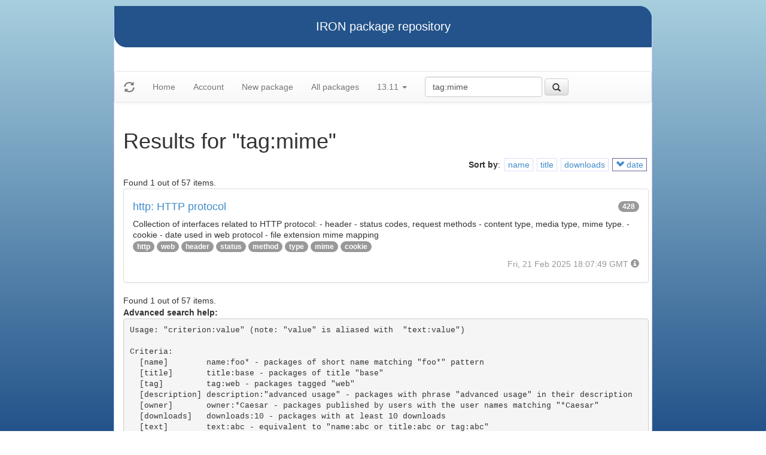

--- FILE ---
content_type: text/html
request_url: https://iron.eiffel.com/repository/13.11/package/?query=tag:mime&sort-by=-date
body_size: 2238
content:
<html xmlns="http://www.w3.org/1999/xhtml">
<head><title>Results for &quot;tag:mime&quot;</title>
<link rel="stylesheet" href="https://iron.eiffel.com/repository/html/style.css" type="text/css"/>
<link rel="stylesheet" href="https://iron.eiffel.com/repository/html/bootstrap/css/bootstrap.min.css" type="text/css"/>
<link rel="stylesheet" href="https://iron.eiffel.com/repository/html/bootstrap/css/bootstrap-theme.min.css" type="text/css"/>
<script src="//ajax.googleapis.com/ajax/libs/jquery/1.10.2/jquery.min.js"></script>
<script type="text/javascript" src="https://iron.eiffel.com/repository/html/bootstrap/js/bootstrap.min.js"></script>
<script type="text/javascript" src="https://iron.eiffel.com/repository/html/iron.js"></script>
<link rel="stylesheet" href="https://iron.eiffel.com/repository/html/style.css" type="text/css"/>
<script type="text/javascript" src="https://iron.eiffel.com/repository/html/iron.js"></script>

</head>
<body>
<div id="page">
  <div id="header">IRON package repository
  </div>
  <nav class="navbar navbar-default" role="navigation">
		<!-- Brand and toggle get grouped for better mobile display -->
	  <div class="navbar-header">
		<a class="navbar-brand" href="#"><span class="glyphicon glyphicon-refresh"/></a>
	  </div>
		<ul class="nav navbar-nav">
		  
				
				
				<li >
					<a href="/repository">Home</a>
				</li>
				
				
				
				
				<li >
					<a href="/repository/user">Account</a>
				</li>
				
				
				
				
				<li >
					<a href="/repository/13.11/package/create/">New package</a>
				</li>
				
				
				
				
				<li >
					<a href="/repository/13.11/package/">All packages</a>
				</li>
				
				
				
		  
		  
		  
			  <li class="dropdown">
				<a href="#" class="dropdown-toggle" data-toggle="dropdown">
					13.11
					
					<b class="caret"></b>
				</a>
				<ul class="dropdown-menu">
				  
					<li role="presentation"><a role="menuitem" tabindex="-1" href="/repository/25.02/package/?query=tag:mime&sort-by=-date">25.02</a></li>
				  
					<li role="presentation"><a role="menuitem" tabindex="-1" href="/repository/24.05/package/?query=tag:mime&sort-by=-date">24.05</a></li>
				  
					<li role="presentation"><a role="menuitem" tabindex="-1" href="/repository/23.09/package/?query=tag:mime&sort-by=-date">23.09</a></li>
				  
					<li role="presentation"><a role="menuitem" tabindex="-1" href="/repository/22.12/package/?query=tag:mime&sort-by=-date">22.12</a></li>
				  
					<li role="presentation"><a role="menuitem" tabindex="-1" href="/repository/22.05/package/?query=tag:mime&sort-by=-date">22.05</a></li>
				  
					<li role="presentation"><a role="menuitem" tabindex="-1" href="/repository/21.11/package/?query=tag:mime&sort-by=-date">21.11</a></li>
				  
					<li role="presentation"><a role="menuitem" tabindex="-1" href="/repository/20.11/package/?query=tag:mime&sort-by=-date">20.11</a></li>
				  
					<li role="presentation"><a role="menuitem" tabindex="-1" href="/repository/20.05/package/?query=tag:mime&sort-by=-date">20.05</a></li>
				  
					<li role="presentation"><a role="menuitem" tabindex="-1" href="/repository/19.12/package/?query=tag:mime&sort-by=-date">19.12</a></li>
				  
					<li role="presentation"><a role="menuitem" tabindex="-1" href="/repository/19.05/package/?query=tag:mime&sort-by=-date">19.05</a></li>
				  
					<li role="presentation"><a role="menuitem" tabindex="-1" href="/repository/19.01/package/?query=tag:mime&sort-by=-date">19.01</a></li>
				  
					<li role="presentation"><a role="menuitem" tabindex="-1" href="/repository/18.11/package/?query=tag:mime&sort-by=-date">18.11</a></li>
				  
					<li role="presentation"><a role="menuitem" tabindex="-1" href="/repository/18.07/package/?query=tag:mime&sort-by=-date">18.07</a></li>
				  
					<li role="presentation"><a role="menuitem" tabindex="-1" href="/repository/18.01/package/?query=tag:mime&sort-by=-date">18.01</a></li>
				  
					<li role="presentation"><a role="menuitem" tabindex="-1" href="/repository/17.05/package/?query=tag:mime&sort-by=-date">17.05</a></li>
				  
					<li role="presentation"><a role="menuitem" tabindex="-1" href="/repository/17.01/package/?query=tag:mime&sort-by=-date">17.01</a></li>
				  
					<li role="presentation"><a role="menuitem" tabindex="-1" href="/repository/16.05/package/?query=tag:mime&sort-by=-date">16.05</a></li>
				  
					<li role="presentation"><a role="menuitem" tabindex="-1" href="/repository/15.12/package/?query=tag:mime&sort-by=-date">15.12</a></li>
				  
					<li role="presentation"><a role="menuitem" tabindex="-1" href="/repository/15.11/package/?query=tag:mime&sort-by=-date">15.11</a></li>
				  
					<li role="presentation"><a role="menuitem" tabindex="-1" href="/repository/15.08/package/?query=tag:mime&sort-by=-date">15.08</a></li>
				  
					<li role="presentation"><a role="menuitem" tabindex="-1" href="/repository/15.01/package/?query=tag:mime&sort-by=-date">15.01</a></li>
				  
					<li role="presentation"><a role="menuitem" tabindex="-1" href="/repository/14.05/package/?query=tag:mime&sort-by=-date">14.05</a></li>
				  
					<li role="presentation"><a role="menuitem" tabindex="-1" href="/repository/13.11/package/?query=tag:mime&sort-by=-date">13.11</a></li>
				  
				</ul>
			  </li>
			
		</ul>
	    
		<ul>
		  <form class="navbar-form navbar-left" role="search" action="https://iron.eiffel.com/repository/13.11/package/">
			  <div class="form-group">
				  <input type="hidden" name="sort-by" value="-date" />
				  <input type="text" class="form-control" placeholder="Search" name="query" 
				  	tooltip="Wildcard are supported" 
					value="tag:mime"></input>
			  </div>
			  <button type="submit" class="btn btn-default" 
				  
	 			    data-toggle="popover" data-html="true" data-placement="left" data-content="Usage: &quot;criterion:value&quot; (note: &quot;value&quot; is aliased with  &quot;text:value&quot;)<br/>
<br/>
Criteria:<br/>
  [name]        name:foo* - packages of short name matching &quot;foo*&quot; pattern<br/>
  [title]       title:base - packages of title &quot;base&quot;<br/>
  [tag]         tag:web - packages tagged &quot;web&quot;<br/>
  [description] description:&quot;advanced usage&quot; - packages with phrase &quot;advanced usage&quot; in their description<br/>
  [owner]       owner:*Caesar - packages published by users with the user names matching &quot;*Caesar&quot;<br/>
  [downloads]   downloads:10 - packages with at least 10 downloads<br/>
  [text]        text:abc - equivalent to &quot;name:abc or title:abc or tag:abc&quot;<br/>
<br/>
Criteria can be combined with &quot;and&quot; (the default), &quot;or&quot; (aliased with prefix &quot;+&quot;), &quot;not&quot; (aliased with prefix &quot;-&quot;).<br/>
Criteria &quot;name&quot;, &quot;title&quot;, &quot;tag&quot; and &quot;description&quot; supports wildcards (*,?).<br/>
" data-trigger="hover"
				  
			  ><span class="glyphicon glyphicon-search"></span>
			  </button>
		  </form>
		</ul>
		
	</nav>
  <div id="main">
  <h1>Results for &quot;tag:mime&quot;</h1>
  
  <ul class="sorters"><strong>Sort by</strong>: <li><a href="?query=tag:mime&sort-by=name" title="Sort by short name" class="iron-tooltip">name</a></li><li><a href="?query=tag:mime&sort-by=title" title="Sort by title (i.e full name)" class="iron-tooltip">title</a></li><li><a href="?query=tag:mime&sort-by=downloads" title="Sort by downloads count" class="iron-tooltip">downloads</a></li><li class="active"><a href="?query=tag:mime&sort-by=date" title="Sort by last-modified date" class="iron-tooltip"><span class="glyphicon glyphicon-chevron-down"></span> date</a></li></ul><div>Found 1 out of 57 items.</div><ul class="list-group">
<li class="list-group-item">
<a href="/repository/13.11/package/7624844D-6DB5-4F10-A854-DC063190B943">
<h4>http: HTTP protocol
<span class="badge pull-right">428</span>
</h4>
</a>

<p class="list-group-item-text">Collection of interfaces related to HTTP protocol:
	- header
	- status codes, request methods
	- content type, media type, mime type.
	- cookie
	- date used in web protocol
	- file extension mime mapping
</p>


<p>
<span class="badge"><a href="/repository/13.11/package/?query=tag%3Ahttp">http</a></span> <span class="badge"><a href="/repository/13.11/package/?query=tag%3Aweb">web</a></span> <span class="badge"><a href="/repository/13.11/package/?query=tag%3Aheader">header</a></span> <span class="badge"><a href="/repository/13.11/package/?query=tag%3Astatus">status</a></span> <span class="badge"><a href="/repository/13.11/package/?query=tag%3Amethod">method</a></span> <span class="badge"><a href="/repository/13.11/package/?query=tag%3Atype">type</a></span> <span class="badge"><a href="/repository/13.11/package/?query=tag%3Amime">mime</a></span> <span class="badge"><a href="/repository/13.11/package/?query=tag%3Acookie">cookie</a></span> 
</p>

<p class="text-muted text-right">
  <span>Fri, 21 Feb 2025 18:07:49 GMT</span>
  <span class="packagetooltip text-right" data-toggle="popover" data-placement="right" data-content="id=7624844D-6DB5-4F10-A854-DC063190B943"><span class="glyphicon glyphicon-info-sign"></span></span>
</p>
</li>

</ul>
<div>Found 1 out of 57 items.</div><div id="advanced-help"><strong>Advanced search help:</strong><pre>Usage: &quot;criterion:value&quot; (note: &quot;value&quot; is aliased with  &quot;text:value&quot;)

Criteria:
  [name]        name:foo* - packages of short name matching &quot;foo*&quot; pattern
  [title]       title:base - packages of title &quot;base&quot;
  [tag]         tag:web - packages tagged &quot;web&quot;
  [description] description:&quot;advanced usage&quot; - packages with phrase &quot;advanced usage&quot; in their description
  [owner]       owner:*Caesar - packages published by users with the user names matching &quot;*Caesar&quot;
  [downloads]   downloads:10 - packages with at least 10 downloads
  [text]        text:abc - equivalent to &quot;name:abc or title:abc or tag:abc&quot;

Criteria can be combined with &quot;and&quot; (the default), &quot;or&quot; (aliased with prefix &quot;+&quot;), &quot;not&quot; (aliased with prefix &quot;-&quot;).
Criteria &quot;name&quot;, &quot;title&quot;, &quot;tag&quot; and &quot;description&quot; supports wildcards (*,?).
</pre></div>
  </div>
  <div id="footer">-- IRON package repository (<a href="/access/api/">API</a> | <a href="/repository/doc/">Documentation</a>) -- <br/>version 0.1.0009</div>
</div>
</body>
</html>
